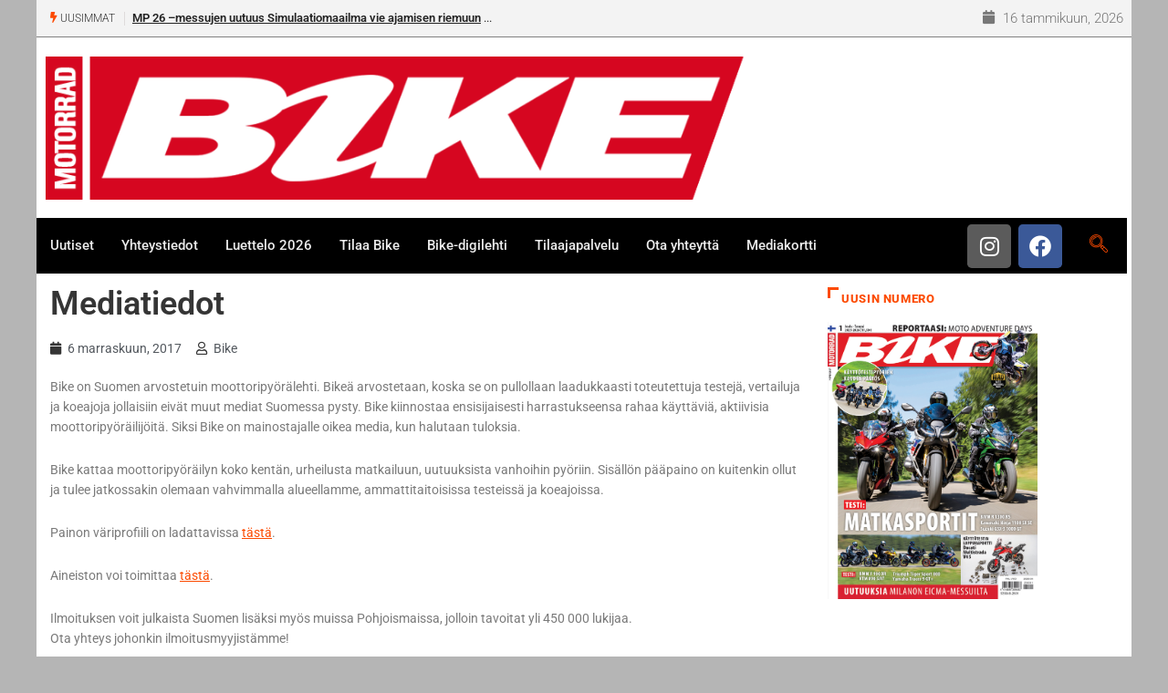

--- FILE ---
content_type: text/html; charset=utf-8
request_url: https://www.google.com/recaptcha/api2/anchor?ar=1&k=6LdU2aMUAAAAALdLVP2z2NIpnaH7Z92aPe-7qAAK&co=aHR0cHM6Ly93d3cuYmlrZS5maTo0NDM.&hl=en&v=PoyoqOPhxBO7pBk68S4YbpHZ&size=invisible&anchor-ms=20000&execute-ms=30000&cb=dagu1mlfw5e
body_size: 48695
content:
<!DOCTYPE HTML><html dir="ltr" lang="en"><head><meta http-equiv="Content-Type" content="text/html; charset=UTF-8">
<meta http-equiv="X-UA-Compatible" content="IE=edge">
<title>reCAPTCHA</title>
<style type="text/css">
/* cyrillic-ext */
@font-face {
  font-family: 'Roboto';
  font-style: normal;
  font-weight: 400;
  font-stretch: 100%;
  src: url(//fonts.gstatic.com/s/roboto/v48/KFO7CnqEu92Fr1ME7kSn66aGLdTylUAMa3GUBHMdazTgWw.woff2) format('woff2');
  unicode-range: U+0460-052F, U+1C80-1C8A, U+20B4, U+2DE0-2DFF, U+A640-A69F, U+FE2E-FE2F;
}
/* cyrillic */
@font-face {
  font-family: 'Roboto';
  font-style: normal;
  font-weight: 400;
  font-stretch: 100%;
  src: url(//fonts.gstatic.com/s/roboto/v48/KFO7CnqEu92Fr1ME7kSn66aGLdTylUAMa3iUBHMdazTgWw.woff2) format('woff2');
  unicode-range: U+0301, U+0400-045F, U+0490-0491, U+04B0-04B1, U+2116;
}
/* greek-ext */
@font-face {
  font-family: 'Roboto';
  font-style: normal;
  font-weight: 400;
  font-stretch: 100%;
  src: url(//fonts.gstatic.com/s/roboto/v48/KFO7CnqEu92Fr1ME7kSn66aGLdTylUAMa3CUBHMdazTgWw.woff2) format('woff2');
  unicode-range: U+1F00-1FFF;
}
/* greek */
@font-face {
  font-family: 'Roboto';
  font-style: normal;
  font-weight: 400;
  font-stretch: 100%;
  src: url(//fonts.gstatic.com/s/roboto/v48/KFO7CnqEu92Fr1ME7kSn66aGLdTylUAMa3-UBHMdazTgWw.woff2) format('woff2');
  unicode-range: U+0370-0377, U+037A-037F, U+0384-038A, U+038C, U+038E-03A1, U+03A3-03FF;
}
/* math */
@font-face {
  font-family: 'Roboto';
  font-style: normal;
  font-weight: 400;
  font-stretch: 100%;
  src: url(//fonts.gstatic.com/s/roboto/v48/KFO7CnqEu92Fr1ME7kSn66aGLdTylUAMawCUBHMdazTgWw.woff2) format('woff2');
  unicode-range: U+0302-0303, U+0305, U+0307-0308, U+0310, U+0312, U+0315, U+031A, U+0326-0327, U+032C, U+032F-0330, U+0332-0333, U+0338, U+033A, U+0346, U+034D, U+0391-03A1, U+03A3-03A9, U+03B1-03C9, U+03D1, U+03D5-03D6, U+03F0-03F1, U+03F4-03F5, U+2016-2017, U+2034-2038, U+203C, U+2040, U+2043, U+2047, U+2050, U+2057, U+205F, U+2070-2071, U+2074-208E, U+2090-209C, U+20D0-20DC, U+20E1, U+20E5-20EF, U+2100-2112, U+2114-2115, U+2117-2121, U+2123-214F, U+2190, U+2192, U+2194-21AE, U+21B0-21E5, U+21F1-21F2, U+21F4-2211, U+2213-2214, U+2216-22FF, U+2308-230B, U+2310, U+2319, U+231C-2321, U+2336-237A, U+237C, U+2395, U+239B-23B7, U+23D0, U+23DC-23E1, U+2474-2475, U+25AF, U+25B3, U+25B7, U+25BD, U+25C1, U+25CA, U+25CC, U+25FB, U+266D-266F, U+27C0-27FF, U+2900-2AFF, U+2B0E-2B11, U+2B30-2B4C, U+2BFE, U+3030, U+FF5B, U+FF5D, U+1D400-1D7FF, U+1EE00-1EEFF;
}
/* symbols */
@font-face {
  font-family: 'Roboto';
  font-style: normal;
  font-weight: 400;
  font-stretch: 100%;
  src: url(//fonts.gstatic.com/s/roboto/v48/KFO7CnqEu92Fr1ME7kSn66aGLdTylUAMaxKUBHMdazTgWw.woff2) format('woff2');
  unicode-range: U+0001-000C, U+000E-001F, U+007F-009F, U+20DD-20E0, U+20E2-20E4, U+2150-218F, U+2190, U+2192, U+2194-2199, U+21AF, U+21E6-21F0, U+21F3, U+2218-2219, U+2299, U+22C4-22C6, U+2300-243F, U+2440-244A, U+2460-24FF, U+25A0-27BF, U+2800-28FF, U+2921-2922, U+2981, U+29BF, U+29EB, U+2B00-2BFF, U+4DC0-4DFF, U+FFF9-FFFB, U+10140-1018E, U+10190-1019C, U+101A0, U+101D0-101FD, U+102E0-102FB, U+10E60-10E7E, U+1D2C0-1D2D3, U+1D2E0-1D37F, U+1F000-1F0FF, U+1F100-1F1AD, U+1F1E6-1F1FF, U+1F30D-1F30F, U+1F315, U+1F31C, U+1F31E, U+1F320-1F32C, U+1F336, U+1F378, U+1F37D, U+1F382, U+1F393-1F39F, U+1F3A7-1F3A8, U+1F3AC-1F3AF, U+1F3C2, U+1F3C4-1F3C6, U+1F3CA-1F3CE, U+1F3D4-1F3E0, U+1F3ED, U+1F3F1-1F3F3, U+1F3F5-1F3F7, U+1F408, U+1F415, U+1F41F, U+1F426, U+1F43F, U+1F441-1F442, U+1F444, U+1F446-1F449, U+1F44C-1F44E, U+1F453, U+1F46A, U+1F47D, U+1F4A3, U+1F4B0, U+1F4B3, U+1F4B9, U+1F4BB, U+1F4BF, U+1F4C8-1F4CB, U+1F4D6, U+1F4DA, U+1F4DF, U+1F4E3-1F4E6, U+1F4EA-1F4ED, U+1F4F7, U+1F4F9-1F4FB, U+1F4FD-1F4FE, U+1F503, U+1F507-1F50B, U+1F50D, U+1F512-1F513, U+1F53E-1F54A, U+1F54F-1F5FA, U+1F610, U+1F650-1F67F, U+1F687, U+1F68D, U+1F691, U+1F694, U+1F698, U+1F6AD, U+1F6B2, U+1F6B9-1F6BA, U+1F6BC, U+1F6C6-1F6CF, U+1F6D3-1F6D7, U+1F6E0-1F6EA, U+1F6F0-1F6F3, U+1F6F7-1F6FC, U+1F700-1F7FF, U+1F800-1F80B, U+1F810-1F847, U+1F850-1F859, U+1F860-1F887, U+1F890-1F8AD, U+1F8B0-1F8BB, U+1F8C0-1F8C1, U+1F900-1F90B, U+1F93B, U+1F946, U+1F984, U+1F996, U+1F9E9, U+1FA00-1FA6F, U+1FA70-1FA7C, U+1FA80-1FA89, U+1FA8F-1FAC6, U+1FACE-1FADC, U+1FADF-1FAE9, U+1FAF0-1FAF8, U+1FB00-1FBFF;
}
/* vietnamese */
@font-face {
  font-family: 'Roboto';
  font-style: normal;
  font-weight: 400;
  font-stretch: 100%;
  src: url(//fonts.gstatic.com/s/roboto/v48/KFO7CnqEu92Fr1ME7kSn66aGLdTylUAMa3OUBHMdazTgWw.woff2) format('woff2');
  unicode-range: U+0102-0103, U+0110-0111, U+0128-0129, U+0168-0169, U+01A0-01A1, U+01AF-01B0, U+0300-0301, U+0303-0304, U+0308-0309, U+0323, U+0329, U+1EA0-1EF9, U+20AB;
}
/* latin-ext */
@font-face {
  font-family: 'Roboto';
  font-style: normal;
  font-weight: 400;
  font-stretch: 100%;
  src: url(//fonts.gstatic.com/s/roboto/v48/KFO7CnqEu92Fr1ME7kSn66aGLdTylUAMa3KUBHMdazTgWw.woff2) format('woff2');
  unicode-range: U+0100-02BA, U+02BD-02C5, U+02C7-02CC, U+02CE-02D7, U+02DD-02FF, U+0304, U+0308, U+0329, U+1D00-1DBF, U+1E00-1E9F, U+1EF2-1EFF, U+2020, U+20A0-20AB, U+20AD-20C0, U+2113, U+2C60-2C7F, U+A720-A7FF;
}
/* latin */
@font-face {
  font-family: 'Roboto';
  font-style: normal;
  font-weight: 400;
  font-stretch: 100%;
  src: url(//fonts.gstatic.com/s/roboto/v48/KFO7CnqEu92Fr1ME7kSn66aGLdTylUAMa3yUBHMdazQ.woff2) format('woff2');
  unicode-range: U+0000-00FF, U+0131, U+0152-0153, U+02BB-02BC, U+02C6, U+02DA, U+02DC, U+0304, U+0308, U+0329, U+2000-206F, U+20AC, U+2122, U+2191, U+2193, U+2212, U+2215, U+FEFF, U+FFFD;
}
/* cyrillic-ext */
@font-face {
  font-family: 'Roboto';
  font-style: normal;
  font-weight: 500;
  font-stretch: 100%;
  src: url(//fonts.gstatic.com/s/roboto/v48/KFO7CnqEu92Fr1ME7kSn66aGLdTylUAMa3GUBHMdazTgWw.woff2) format('woff2');
  unicode-range: U+0460-052F, U+1C80-1C8A, U+20B4, U+2DE0-2DFF, U+A640-A69F, U+FE2E-FE2F;
}
/* cyrillic */
@font-face {
  font-family: 'Roboto';
  font-style: normal;
  font-weight: 500;
  font-stretch: 100%;
  src: url(//fonts.gstatic.com/s/roboto/v48/KFO7CnqEu92Fr1ME7kSn66aGLdTylUAMa3iUBHMdazTgWw.woff2) format('woff2');
  unicode-range: U+0301, U+0400-045F, U+0490-0491, U+04B0-04B1, U+2116;
}
/* greek-ext */
@font-face {
  font-family: 'Roboto';
  font-style: normal;
  font-weight: 500;
  font-stretch: 100%;
  src: url(//fonts.gstatic.com/s/roboto/v48/KFO7CnqEu92Fr1ME7kSn66aGLdTylUAMa3CUBHMdazTgWw.woff2) format('woff2');
  unicode-range: U+1F00-1FFF;
}
/* greek */
@font-face {
  font-family: 'Roboto';
  font-style: normal;
  font-weight: 500;
  font-stretch: 100%;
  src: url(//fonts.gstatic.com/s/roboto/v48/KFO7CnqEu92Fr1ME7kSn66aGLdTylUAMa3-UBHMdazTgWw.woff2) format('woff2');
  unicode-range: U+0370-0377, U+037A-037F, U+0384-038A, U+038C, U+038E-03A1, U+03A3-03FF;
}
/* math */
@font-face {
  font-family: 'Roboto';
  font-style: normal;
  font-weight: 500;
  font-stretch: 100%;
  src: url(//fonts.gstatic.com/s/roboto/v48/KFO7CnqEu92Fr1ME7kSn66aGLdTylUAMawCUBHMdazTgWw.woff2) format('woff2');
  unicode-range: U+0302-0303, U+0305, U+0307-0308, U+0310, U+0312, U+0315, U+031A, U+0326-0327, U+032C, U+032F-0330, U+0332-0333, U+0338, U+033A, U+0346, U+034D, U+0391-03A1, U+03A3-03A9, U+03B1-03C9, U+03D1, U+03D5-03D6, U+03F0-03F1, U+03F4-03F5, U+2016-2017, U+2034-2038, U+203C, U+2040, U+2043, U+2047, U+2050, U+2057, U+205F, U+2070-2071, U+2074-208E, U+2090-209C, U+20D0-20DC, U+20E1, U+20E5-20EF, U+2100-2112, U+2114-2115, U+2117-2121, U+2123-214F, U+2190, U+2192, U+2194-21AE, U+21B0-21E5, U+21F1-21F2, U+21F4-2211, U+2213-2214, U+2216-22FF, U+2308-230B, U+2310, U+2319, U+231C-2321, U+2336-237A, U+237C, U+2395, U+239B-23B7, U+23D0, U+23DC-23E1, U+2474-2475, U+25AF, U+25B3, U+25B7, U+25BD, U+25C1, U+25CA, U+25CC, U+25FB, U+266D-266F, U+27C0-27FF, U+2900-2AFF, U+2B0E-2B11, U+2B30-2B4C, U+2BFE, U+3030, U+FF5B, U+FF5D, U+1D400-1D7FF, U+1EE00-1EEFF;
}
/* symbols */
@font-face {
  font-family: 'Roboto';
  font-style: normal;
  font-weight: 500;
  font-stretch: 100%;
  src: url(//fonts.gstatic.com/s/roboto/v48/KFO7CnqEu92Fr1ME7kSn66aGLdTylUAMaxKUBHMdazTgWw.woff2) format('woff2');
  unicode-range: U+0001-000C, U+000E-001F, U+007F-009F, U+20DD-20E0, U+20E2-20E4, U+2150-218F, U+2190, U+2192, U+2194-2199, U+21AF, U+21E6-21F0, U+21F3, U+2218-2219, U+2299, U+22C4-22C6, U+2300-243F, U+2440-244A, U+2460-24FF, U+25A0-27BF, U+2800-28FF, U+2921-2922, U+2981, U+29BF, U+29EB, U+2B00-2BFF, U+4DC0-4DFF, U+FFF9-FFFB, U+10140-1018E, U+10190-1019C, U+101A0, U+101D0-101FD, U+102E0-102FB, U+10E60-10E7E, U+1D2C0-1D2D3, U+1D2E0-1D37F, U+1F000-1F0FF, U+1F100-1F1AD, U+1F1E6-1F1FF, U+1F30D-1F30F, U+1F315, U+1F31C, U+1F31E, U+1F320-1F32C, U+1F336, U+1F378, U+1F37D, U+1F382, U+1F393-1F39F, U+1F3A7-1F3A8, U+1F3AC-1F3AF, U+1F3C2, U+1F3C4-1F3C6, U+1F3CA-1F3CE, U+1F3D4-1F3E0, U+1F3ED, U+1F3F1-1F3F3, U+1F3F5-1F3F7, U+1F408, U+1F415, U+1F41F, U+1F426, U+1F43F, U+1F441-1F442, U+1F444, U+1F446-1F449, U+1F44C-1F44E, U+1F453, U+1F46A, U+1F47D, U+1F4A3, U+1F4B0, U+1F4B3, U+1F4B9, U+1F4BB, U+1F4BF, U+1F4C8-1F4CB, U+1F4D6, U+1F4DA, U+1F4DF, U+1F4E3-1F4E6, U+1F4EA-1F4ED, U+1F4F7, U+1F4F9-1F4FB, U+1F4FD-1F4FE, U+1F503, U+1F507-1F50B, U+1F50D, U+1F512-1F513, U+1F53E-1F54A, U+1F54F-1F5FA, U+1F610, U+1F650-1F67F, U+1F687, U+1F68D, U+1F691, U+1F694, U+1F698, U+1F6AD, U+1F6B2, U+1F6B9-1F6BA, U+1F6BC, U+1F6C6-1F6CF, U+1F6D3-1F6D7, U+1F6E0-1F6EA, U+1F6F0-1F6F3, U+1F6F7-1F6FC, U+1F700-1F7FF, U+1F800-1F80B, U+1F810-1F847, U+1F850-1F859, U+1F860-1F887, U+1F890-1F8AD, U+1F8B0-1F8BB, U+1F8C0-1F8C1, U+1F900-1F90B, U+1F93B, U+1F946, U+1F984, U+1F996, U+1F9E9, U+1FA00-1FA6F, U+1FA70-1FA7C, U+1FA80-1FA89, U+1FA8F-1FAC6, U+1FACE-1FADC, U+1FADF-1FAE9, U+1FAF0-1FAF8, U+1FB00-1FBFF;
}
/* vietnamese */
@font-face {
  font-family: 'Roboto';
  font-style: normal;
  font-weight: 500;
  font-stretch: 100%;
  src: url(//fonts.gstatic.com/s/roboto/v48/KFO7CnqEu92Fr1ME7kSn66aGLdTylUAMa3OUBHMdazTgWw.woff2) format('woff2');
  unicode-range: U+0102-0103, U+0110-0111, U+0128-0129, U+0168-0169, U+01A0-01A1, U+01AF-01B0, U+0300-0301, U+0303-0304, U+0308-0309, U+0323, U+0329, U+1EA0-1EF9, U+20AB;
}
/* latin-ext */
@font-face {
  font-family: 'Roboto';
  font-style: normal;
  font-weight: 500;
  font-stretch: 100%;
  src: url(//fonts.gstatic.com/s/roboto/v48/KFO7CnqEu92Fr1ME7kSn66aGLdTylUAMa3KUBHMdazTgWw.woff2) format('woff2');
  unicode-range: U+0100-02BA, U+02BD-02C5, U+02C7-02CC, U+02CE-02D7, U+02DD-02FF, U+0304, U+0308, U+0329, U+1D00-1DBF, U+1E00-1E9F, U+1EF2-1EFF, U+2020, U+20A0-20AB, U+20AD-20C0, U+2113, U+2C60-2C7F, U+A720-A7FF;
}
/* latin */
@font-face {
  font-family: 'Roboto';
  font-style: normal;
  font-weight: 500;
  font-stretch: 100%;
  src: url(//fonts.gstatic.com/s/roboto/v48/KFO7CnqEu92Fr1ME7kSn66aGLdTylUAMa3yUBHMdazQ.woff2) format('woff2');
  unicode-range: U+0000-00FF, U+0131, U+0152-0153, U+02BB-02BC, U+02C6, U+02DA, U+02DC, U+0304, U+0308, U+0329, U+2000-206F, U+20AC, U+2122, U+2191, U+2193, U+2212, U+2215, U+FEFF, U+FFFD;
}
/* cyrillic-ext */
@font-face {
  font-family: 'Roboto';
  font-style: normal;
  font-weight: 900;
  font-stretch: 100%;
  src: url(//fonts.gstatic.com/s/roboto/v48/KFO7CnqEu92Fr1ME7kSn66aGLdTylUAMa3GUBHMdazTgWw.woff2) format('woff2');
  unicode-range: U+0460-052F, U+1C80-1C8A, U+20B4, U+2DE0-2DFF, U+A640-A69F, U+FE2E-FE2F;
}
/* cyrillic */
@font-face {
  font-family: 'Roboto';
  font-style: normal;
  font-weight: 900;
  font-stretch: 100%;
  src: url(//fonts.gstatic.com/s/roboto/v48/KFO7CnqEu92Fr1ME7kSn66aGLdTylUAMa3iUBHMdazTgWw.woff2) format('woff2');
  unicode-range: U+0301, U+0400-045F, U+0490-0491, U+04B0-04B1, U+2116;
}
/* greek-ext */
@font-face {
  font-family: 'Roboto';
  font-style: normal;
  font-weight: 900;
  font-stretch: 100%;
  src: url(//fonts.gstatic.com/s/roboto/v48/KFO7CnqEu92Fr1ME7kSn66aGLdTylUAMa3CUBHMdazTgWw.woff2) format('woff2');
  unicode-range: U+1F00-1FFF;
}
/* greek */
@font-face {
  font-family: 'Roboto';
  font-style: normal;
  font-weight: 900;
  font-stretch: 100%;
  src: url(//fonts.gstatic.com/s/roboto/v48/KFO7CnqEu92Fr1ME7kSn66aGLdTylUAMa3-UBHMdazTgWw.woff2) format('woff2');
  unicode-range: U+0370-0377, U+037A-037F, U+0384-038A, U+038C, U+038E-03A1, U+03A3-03FF;
}
/* math */
@font-face {
  font-family: 'Roboto';
  font-style: normal;
  font-weight: 900;
  font-stretch: 100%;
  src: url(//fonts.gstatic.com/s/roboto/v48/KFO7CnqEu92Fr1ME7kSn66aGLdTylUAMawCUBHMdazTgWw.woff2) format('woff2');
  unicode-range: U+0302-0303, U+0305, U+0307-0308, U+0310, U+0312, U+0315, U+031A, U+0326-0327, U+032C, U+032F-0330, U+0332-0333, U+0338, U+033A, U+0346, U+034D, U+0391-03A1, U+03A3-03A9, U+03B1-03C9, U+03D1, U+03D5-03D6, U+03F0-03F1, U+03F4-03F5, U+2016-2017, U+2034-2038, U+203C, U+2040, U+2043, U+2047, U+2050, U+2057, U+205F, U+2070-2071, U+2074-208E, U+2090-209C, U+20D0-20DC, U+20E1, U+20E5-20EF, U+2100-2112, U+2114-2115, U+2117-2121, U+2123-214F, U+2190, U+2192, U+2194-21AE, U+21B0-21E5, U+21F1-21F2, U+21F4-2211, U+2213-2214, U+2216-22FF, U+2308-230B, U+2310, U+2319, U+231C-2321, U+2336-237A, U+237C, U+2395, U+239B-23B7, U+23D0, U+23DC-23E1, U+2474-2475, U+25AF, U+25B3, U+25B7, U+25BD, U+25C1, U+25CA, U+25CC, U+25FB, U+266D-266F, U+27C0-27FF, U+2900-2AFF, U+2B0E-2B11, U+2B30-2B4C, U+2BFE, U+3030, U+FF5B, U+FF5D, U+1D400-1D7FF, U+1EE00-1EEFF;
}
/* symbols */
@font-face {
  font-family: 'Roboto';
  font-style: normal;
  font-weight: 900;
  font-stretch: 100%;
  src: url(//fonts.gstatic.com/s/roboto/v48/KFO7CnqEu92Fr1ME7kSn66aGLdTylUAMaxKUBHMdazTgWw.woff2) format('woff2');
  unicode-range: U+0001-000C, U+000E-001F, U+007F-009F, U+20DD-20E0, U+20E2-20E4, U+2150-218F, U+2190, U+2192, U+2194-2199, U+21AF, U+21E6-21F0, U+21F3, U+2218-2219, U+2299, U+22C4-22C6, U+2300-243F, U+2440-244A, U+2460-24FF, U+25A0-27BF, U+2800-28FF, U+2921-2922, U+2981, U+29BF, U+29EB, U+2B00-2BFF, U+4DC0-4DFF, U+FFF9-FFFB, U+10140-1018E, U+10190-1019C, U+101A0, U+101D0-101FD, U+102E0-102FB, U+10E60-10E7E, U+1D2C0-1D2D3, U+1D2E0-1D37F, U+1F000-1F0FF, U+1F100-1F1AD, U+1F1E6-1F1FF, U+1F30D-1F30F, U+1F315, U+1F31C, U+1F31E, U+1F320-1F32C, U+1F336, U+1F378, U+1F37D, U+1F382, U+1F393-1F39F, U+1F3A7-1F3A8, U+1F3AC-1F3AF, U+1F3C2, U+1F3C4-1F3C6, U+1F3CA-1F3CE, U+1F3D4-1F3E0, U+1F3ED, U+1F3F1-1F3F3, U+1F3F5-1F3F7, U+1F408, U+1F415, U+1F41F, U+1F426, U+1F43F, U+1F441-1F442, U+1F444, U+1F446-1F449, U+1F44C-1F44E, U+1F453, U+1F46A, U+1F47D, U+1F4A3, U+1F4B0, U+1F4B3, U+1F4B9, U+1F4BB, U+1F4BF, U+1F4C8-1F4CB, U+1F4D6, U+1F4DA, U+1F4DF, U+1F4E3-1F4E6, U+1F4EA-1F4ED, U+1F4F7, U+1F4F9-1F4FB, U+1F4FD-1F4FE, U+1F503, U+1F507-1F50B, U+1F50D, U+1F512-1F513, U+1F53E-1F54A, U+1F54F-1F5FA, U+1F610, U+1F650-1F67F, U+1F687, U+1F68D, U+1F691, U+1F694, U+1F698, U+1F6AD, U+1F6B2, U+1F6B9-1F6BA, U+1F6BC, U+1F6C6-1F6CF, U+1F6D3-1F6D7, U+1F6E0-1F6EA, U+1F6F0-1F6F3, U+1F6F7-1F6FC, U+1F700-1F7FF, U+1F800-1F80B, U+1F810-1F847, U+1F850-1F859, U+1F860-1F887, U+1F890-1F8AD, U+1F8B0-1F8BB, U+1F8C0-1F8C1, U+1F900-1F90B, U+1F93B, U+1F946, U+1F984, U+1F996, U+1F9E9, U+1FA00-1FA6F, U+1FA70-1FA7C, U+1FA80-1FA89, U+1FA8F-1FAC6, U+1FACE-1FADC, U+1FADF-1FAE9, U+1FAF0-1FAF8, U+1FB00-1FBFF;
}
/* vietnamese */
@font-face {
  font-family: 'Roboto';
  font-style: normal;
  font-weight: 900;
  font-stretch: 100%;
  src: url(//fonts.gstatic.com/s/roboto/v48/KFO7CnqEu92Fr1ME7kSn66aGLdTylUAMa3OUBHMdazTgWw.woff2) format('woff2');
  unicode-range: U+0102-0103, U+0110-0111, U+0128-0129, U+0168-0169, U+01A0-01A1, U+01AF-01B0, U+0300-0301, U+0303-0304, U+0308-0309, U+0323, U+0329, U+1EA0-1EF9, U+20AB;
}
/* latin-ext */
@font-face {
  font-family: 'Roboto';
  font-style: normal;
  font-weight: 900;
  font-stretch: 100%;
  src: url(//fonts.gstatic.com/s/roboto/v48/KFO7CnqEu92Fr1ME7kSn66aGLdTylUAMa3KUBHMdazTgWw.woff2) format('woff2');
  unicode-range: U+0100-02BA, U+02BD-02C5, U+02C7-02CC, U+02CE-02D7, U+02DD-02FF, U+0304, U+0308, U+0329, U+1D00-1DBF, U+1E00-1E9F, U+1EF2-1EFF, U+2020, U+20A0-20AB, U+20AD-20C0, U+2113, U+2C60-2C7F, U+A720-A7FF;
}
/* latin */
@font-face {
  font-family: 'Roboto';
  font-style: normal;
  font-weight: 900;
  font-stretch: 100%;
  src: url(//fonts.gstatic.com/s/roboto/v48/KFO7CnqEu92Fr1ME7kSn66aGLdTylUAMa3yUBHMdazQ.woff2) format('woff2');
  unicode-range: U+0000-00FF, U+0131, U+0152-0153, U+02BB-02BC, U+02C6, U+02DA, U+02DC, U+0304, U+0308, U+0329, U+2000-206F, U+20AC, U+2122, U+2191, U+2193, U+2212, U+2215, U+FEFF, U+FFFD;
}

</style>
<link rel="stylesheet" type="text/css" href="https://www.gstatic.com/recaptcha/releases/PoyoqOPhxBO7pBk68S4YbpHZ/styles__ltr.css">
<script nonce="42PFqaYFdved1AS0nBt6fQ" type="text/javascript">window['__recaptcha_api'] = 'https://www.google.com/recaptcha/api2/';</script>
<script type="text/javascript" src="https://www.gstatic.com/recaptcha/releases/PoyoqOPhxBO7pBk68S4YbpHZ/recaptcha__en.js" nonce="42PFqaYFdved1AS0nBt6fQ">
      
    </script></head>
<body><div id="rc-anchor-alert" class="rc-anchor-alert"></div>
<input type="hidden" id="recaptcha-token" value="[base64]">
<script type="text/javascript" nonce="42PFqaYFdved1AS0nBt6fQ">
      recaptcha.anchor.Main.init("[\x22ainput\x22,[\x22bgdata\x22,\x22\x22,\[base64]/[base64]/[base64]/[base64]/[base64]/[base64]/[base64]/[base64]/[base64]/[base64]\\u003d\x22,\[base64]\\u003d\\u003d\x22,\[base64]/Dl8O3w60HZsOfw4jCtlPDscOEIsKQdMOwwrHDkUfCqMKmXsOdw7jDhhdfw6x/bMOUwp3DpVovwr4SwrjCjn7DrjwEw7zCmHfDkTg2DsKgChPCuXtyK8KZH1MoGMKOHcK0VgfCrxXDl8OTfUJGw7lnwpUHF8K3w4PCtMKNbX/[base64]/CkMKmw58ww4kPdsOoL2zDhXjCiMOcwoFwRMK5dXEKw4HCoMOMw4tdw77Di8KcScOjIi9PwoRXC21TwqtZwqTCniXDqzPCk8KQwrfDosKUfjLDnMKSWFtUw6jCgRITwqwEajNOw6vDnsOXw6TDtcKDYsKQwr3CrcOnUMOWU8OwEcO1wqQ8RcOoIsKPAcO7HX/CvXzCpXbCsMOxLQfCqMKae0/Du8OBPsKTR8KQCsOkwpLDux/DuMOiwroUDMKuTsOlB0ooUsO4w5HCk8K+w6AXwrrDnSfClsO7PjfDkcKJU0NswrDDvcKYwqojwqDCgj7CusO6w79IwqHCo8K8P8Kkw6shdn0hFX3DpcK7BcKCwrzChGjDjcKxwpvCo8K3wojDizUqET7CjAbCmWMYCiprwrIjZ8KNCVlbw53CuBnDoX/[base64]/[base64]/[base64]/DowYpOsO7QsOwKifCsFDCoScIVSJMwq0Fw61Kw6Z6w4xtw4jCtcK9bMKiwrzClRlOw6oawr3Cn2cEwoRKw5DCncKvAhrCvQ5QJcOzw5B8w5s8w5DCqX/[base64]/Dk0wLNMK6D8O/BQQlw6nChG1Ew7M1Sx0YIWlRTMKNYhgSw507w4zCggMAaAzCnhzCgsKXaHIww6JJwqxEFcOlB15cw7TDscKiw4wZw7nDtlPDjMODLTA7fQk/w78VZ8KTw6XDvgQ/w5PChTwmaRXDpsOTw5LCs8OZwogYwofDkAl6wqLCmsOuPcKNwqIvwrLDriPDg8OIEBhDM8KjwqA7TEY0w4gvG0IyAcOIP8OHw6fCgsODKhoVLRccAMKow69rwoJONj3CuR4Kw6zDk1Ymw481w4rCnns0d1/ChsO2w79oGsOewqPDuVPDocO4wrPDj8OdSMOUw77ChHoewoRmTcK1w4nDpcODMG4qw7HDtkHDiMOLShvDusO1wonDocOkwpHDrzPDqcK5w6DCrkIOPUokdhJEIMKWFng1UAJSCgDCkiLDqHxYw7HChREwNsOUw44/wpXCjSPDryTDi8KAw6pHBUMKSsO+dzTCq8O7OSnDq8Oww4BIwp0KFMOaw4VOZ8OdUB5hcsOAwrPDphFNw5HCvTvDiEHCkV/DrsONwo4jw5TCk0HDgi1Cw40MwozDu8OswosDZljDtMOAajdWan8Jwp40J2nCmcOAQsK5K0JJwoBEwrdrNcK7YMO5w7nDscKuw4/DoBwifcOQO0jCgWh8ABEawohJHExTc8OPAE0fElNGeT5BdlxsEcKxLFZTwr3DhgnDocO9w4JTw4zDnBXCu14uR8K4w6fCtXoYN8KGOELCocOPwqxQw57Cjm8iwrHCu8OGw6/Ds8OBNsK6wobDpl0zIsOowq43wpEJw7w+KVknQEQlHMO5wqzCr8KiTcOawq3CozAEw6fCrhtJwqlNwpsAw5soQ8K8O8Oiwq9JVcOvwoUlYAR6wqN5FmRHw5QAO8KkwpXClxHDtcKqwp3CoC/DrQ3DksK5f8KdO8KKwq4Iw7FXM8Kgw485Z8K1w6wzw7nCuGLDu3R8RiPDiBo8LsKPwrTDucOzfWDDsUBkwrJgwow/woTDjCUMXk7Dm8OjwrYcwobDk8KEw7VCdXRPwo3DicOtwrLDl8K4wqMVWsKjwo3Ds8KKZ8OQccOzOhVJOsOLw4/[base64]/[base64]/CQ/DqcKlwonCpsKfccOUw7XCkw4Bwr3DpMKyZMKgwohjwqnDmAAGwrHCmsOResO2FMK4wpjCkMKnRsO3wrRswr/Di8KkbDMowonClXpcw4FeKUhvwp3DnBDCllzDjsO+fTzCuMOSKER2Yj4iwrRdJx8MB8OAX1JhLF87ETxPF8O5KMOdIcKGNsK0wrYTPsOvLcOxUWDDlMOTLUjCmhbDpMOULMOmQl1La8KINhHChsOuY8O5w5RTT8O/dmDCk2dzacKjwrfDvH3DocK+LgwqB1PCpTVLwpc9cMKsw6TDkiZtwpI8wojDiUTClkbCoATDhsKuwo1ME8KjH8O5w45GwpjDrT/Dq8KJw5fDl8OqEcKHesOMJzozwo/DqR7Cvk3CkEV6w7AEw4TCt8Oqwqx5N8K0AsOmw7vDjcO1Y8OrwqvDn1PClWTDvDfDml8uwoJ3eMOVw4NDdwozwpHDj3BZcQbDmhbClMOnQnlVw7bDsT3CnXMkw4l+wonCj8KBwrlnccOlCsK0dsOgw4w8wofCtBs2BMKiCcKjw4rCvcK3wo/DvsOta8Kvw43CsMO7w4PCsMKWwrs0wqFFZjYYPcKXw53DpcK3OkZAHn47w4wEQQHDrMKFBsOhwoHCnsOXw4rCocOCI8ONXCvCv8OURcOsRX/Ct8Kiwphkw4rDr8KIwrHCnAnCi1DCjMKeHCLDoWTDpWlcwp7CusOgw4I3wrfCkcKVEcKGwqLClcK1w696acOxw67DhwDChmfDvz/DgEPDvsOocsKawofDgcKfwpLDjsOAw6HDiE3Cj8OyD8OubQbCq8OjAMKCw6g4XHFEFsKjbcKgflEPf2HDksK9wrzCoMO0wo89w4IAGBzDlmbDlB/Dn8Obwr3DtQ85w7xnVRQ5w5/CsTDCtAsxB1DDk0FNw4nDvB3Cp8K0wobCtCnCisOGw7hlwogKwr5fwrjDv8Oiw7rCk2xhMTlVT0QUwrDDnMKmw7PCqMKiwqjCiETCrUoxfF8uaMKafiTDtQ5FwrDClMK5DcKcwpFeGMOSwqHCk8Krw5ctw7/DoMK0w43DuMKyUsKPWh3CqcKrw7vCkRbDijDDk8KVwrLDpTpOwr8Pw7ZEwrbDqsOGexhmGR7DkcKOHgLCuMK4w7TDqGwow7vDv1/DrcKiwrDClGrCgTQqIFcpwqHDhWrCiUlAX8Owwr0HGmPDhjA2FcKlw4/DtBYiwonDr8KJNwPCvDHDmsOTQsKtZ2PDk8KfQQ8AQnYycnR8wqzCrxPCsRRcw7TCjj/CgF5cAcK3wo7DoWzDvlQMw5nDg8OzeC3CscO+YcOuGlI2SwzDohNKwrxZw6fCgSHDqgAFwpTDnsKIOsKkHcKnw7HDgMKXw4FeLMOUIMKHH3HCiTjDv2sMJh3Ck8OkwoUdUXhKw6TDrlQ1cz3CnA8fK8OoAlddw5XCpC/[base64]/[base64]/w6xtKBzDiHnDh2HCqnjDpg44UWrDlMOAw6HCu8KKw5vCu1BxVVTClVBbf8KIw7vCs8KHwp3CrBvDswwecGBMMG9LcU7DpxHDi8Oaw4HCtsKOVcOkw63DgMKGYifCjDHClGjDgMO+HMOtwrLDmMKXw6jDusKfAzhNwrlmwoTDnlFawo/Cu8OIwpJmw45LwoHChsKYeCvDn1jDosOVwqMXw6pSTcOZw5vCnWXCqMOCw5nDm8O/JT/Dv8OswqPDigPCtMOFVm7CiC0Jw6/DvsOlwqMVJMKjw6DCg25vw7Fbw53DhMOcLsOmezvCh8O3aCbDvVI9wr3CjCs/wptuw7sjSFPDhGtBw4JTwq9qwrJ8wp9dw5dHDkHCo1zCgcKPw6jDscKaw44rw7xXwopiwrPCl8OoBTpMw7UQwoJKwoDCrRjDrcOIRMKELQLCsHx0d8KZW1EHacKswp7DsRzCjw8/w65lwrPDlcKlwr4sBMK3w51ww71wLgYsw6dIPi1Cw53CtRTDscOsScOBP8O8XGVoUh5gw5XCkMOtw6VHXMOmw7Nhw5cKw7fCocOaGDBWIEbCs8Oow5/CjmLDl8OTT8OuUsOEWUDCqcKSecOVMMKAXhjDoQs6UXjChsOKZcKJw4bCgcKzDMOnwpIVw68cwqfDvQ1+Yl7Dgm/CsmJIM8O/e8KjZ8OUDcKVL8K7w6k5w4bDihjDjsORRsO4woHCsH3ClsOZw5IXIBIOw5sCwpPCmBrDsyjDmT5pfcOMHcONw7FeA8O/w5NaS1TDmWV3wrvDiA7DnnlYYQ3DoMO3PsO7BsOQw5gYw5QMScOAECYDw53DkcOewrPDtMKmPmMjJsONf8KNw43DvMOPJMOzIsKPwp4aK8OkaMO1fMOpOsKKasO4wp3CvDpNwrE7UcKIbmsgJ8Kcwp7DrV/CswtJw7XCjzzCssKTw5vDqgnCmMOWwo7DjMKbf8OXTgfDvcOQKcKDXAUPWTAscD3DjkdfwqvDonHDgE7Dg8O2AcOrLEIkHz3Dl8Kmw4h8HSbDncOTwpXDrsKdwp8vLMK9wrJibcKaacOFXMOKwr3DvsOrcSnCkh9STlA/[base64]/Y2Ekw6Apw51FHMOkw5BoXcORwr/CjEsmYMKVwpnCm8OdYsOCZcO3VlHDpsKiwqRzw6lYwqYgYsOkw45Dw7jCoMKdEsKgMUbCnsK/wpPDhcKQcsOHBsOQw68WwpgdQ0c2wpnDlcO0wrbCoBrDg8OKw5d+w7/DkGDDnBluOMOqwqrDiTcPLGjCvF85A8KsEcKAA8KiO3/Dlj1awqfCiMOGNGXDvEgZQcOHHMK1wplBUWPDtiFgwo/[base64]/DncKdwrUaSRltf2onw75hfcO0w5YwQMKzZHRawqvCkMOMw4HDoENZw7sMw5jCqTXDtDFHcMK/w6bDvMKpwp5QGAvDlRLDvsKQw4dkwoo+wrYzwqdnw4g0Qj7Dpih9XWRVNMKzH0vDqMO3emnDpUxIZVpQwp0NwrTCtAc/[base64]/DiMO1wodcwqsZP3ApXCDCtwzDti/DuCHCtcKbGMKqwqjDsCnDpEcDw4hrWcK7MxbClsK+w73CjcKjBcKxYhxcwpl9wogkw4RlwrkrTsOZGgM9FSt6YMO1LFjCjMOPw7VDwqXCqD9kw5sjwrQMwoJLUWxDIWAJLMOiUgHCo1HDh8OkR3hbw7DDisOnw60EwrLDnmEBVi8dwr/CicKWOsO8K8KQw6hWEBPCoAzCsFFbwop4McKOw5vDkMKeLMK5WCfDisO6Q8OtCsOPGVPCl8OIw7vCqyTDuhRBwqoGf8K5wqpDw7LCjsOlG0PCh8KkwrQnDzBiw5kkXht/w4NGYcKEwpjDl8OiOFUpFF3CmcKIwpvCl2bCicORRcOxdmDDqMO/Bk7CqThxNTdddMKMwqjDtMKKwr7DpBETL8KvLmbCl2sIw5Ftwr/CmcOOBBNqZMKUeMOUcBfDpjvDksO2IWF1a1lowpXDmlrCkWvCrRTDscO+PsK4EsKjwpTCu8OwES93wovCp8OfEStJw6bDhcO1wpTDtMOibsKKTF9dw7oLwrA9wrLDmcOSwrE5CWzCocKtw69+OiMcwrcdAcKITjPCgnh/X3N2w6g2bsOHRcK2w5YvwoZ9DMK8dBZFwopywoDDvsK4e3tfw4nDgcKjw7/DksKNIH/DmSMCw6jDnkQwe8OjTg8jVxjDs1PCuUZvw75kZHpPwrVgU8O2WCF8w5PDvDXCpsKIw4JswpPDj8OTwr7CvxcwGcKewqzChcKKYcKUdifCkTDDjG3CvsOsdMKswqE/w6/DtwMywppzwoLCi30aw5DDj3zDt8OOwo3Ct8KzasKDBmQ0w5vDuT8FPsKxwpAEwpx1w651aDgBUcK/w7h0MA9Iw5BEw6jDqGg/VsKxYS8ZO2rCpk7Doz1qw6d/w5XDhcK2IMKZeEZfa8K4BcOiwr0hwqhhGEHDiSd4NMK+Tn3DmG3DjMOBwo0fcMKYdMOBwrlowpNJw6nDv2pKw5Y/wrZKTMOiMVAvw4zCicKQLBDDk8OEw5RqwpRswqk3SnfDqFrDmGvDoi0aDjMma8K9ccKBw6wpLADDssOvw6/CrMKqSlfDixXDk8OvDsO0BQ7CmMKHw5gFw7o2wonDiWkvwpXCrRbDucKKwphuPDtXw7UIwpLDpsOJOBrDqjbDsMKTS8OGFU1kwq/[base64]/PhjCi8OyaExnwovCtTVtwqtMFcKkMcKVbsKGTxICbcOKw4DChWY2w5QpNsKRwpwSeFHCnsKkwqvCr8OGacOkdU/DsjN5wrw2w64TPQ3DmsO1XsOdw4t3P8OKNm3Cg8OEwozCtg8cw45/[base64]/DkMKHW11YMxISLgJXDmXDhsKlwoIQw6V7OMKmNcOQw73DrMONGMONw6zCiSwBRsOfH2DDkgI6w5XDth/[base64]/ClUHCtHfDkcOyU1HColZBEcOhw61qw4wsAcOmHWk8UcO5R8KBw6Jdw7koIE5peMO+w6/Cr8OEfMKfMBXDucKlZcKTw47CtcO9woRLwoDDvMOew7l8SGhiwrXDvsOHHnnDj8OkHsOmw7tzTcK2SExZQwfDhMKqTMKvwrnCn8KJVn/ClhfDtHbCsidLfcOPBcOrwojDmsO5woFKwqVORHVgcsOqwqweMMK6b1DCjsKmdxHDpTs6B25SBA/[base64]/RcKbS0E5dsKbw6Bxwr5BMlzDu1pEw4JXw4zClcKMw5URC8Oowo/[base64]/CtFPChTdSCMKkwqvCtnhVwrPCjiBowoXCpUnCuMKhDkMxwqPCicKJw5nDnnfCvcOPR8OIdS5SEzV0UcOgw6HDqGxATzvDs8OJwpTDgsKsYcKLw5YCcgfCmsO3TQoUwp3CncO7w711w5gbw6HCi8OkFX0HbcOHNsOWw4/CnsO5QcKUw4MOFMKUwo3DkH0AR8KUacOyMMOfKcK8NyXDrsOIYnpvJgNLwrFOKi9yDsKrwqYdUzNGw702w6TCgAPDqURVwoR7VBXCqMK2wrcqEcOpwo11wrDDs1XCvjJ8K2XCo8KcLsOWS0fDjVvDph0pwq/Cl1VLBMKQwoZAQTPDh8OFwqDDksOKw4zCrcO0W8OVK8K/U8O8V8OMwrJqZcKsdjonwr/Dg0TDscKWX8Oew4oTUMOAa8ORw5phw7UcwqXCjcKGVDjCuivCkBwTwpfCl1HCqcKha8OGwr1MR8KePAVPw7opfMOzKj8pQENDwpLClMKnw5vDjn4oQsKlwqhWOU3DvQEzZ8OCfsKowpZBwqNKw7VpwpTDjMK4J8OfasK5wrTDhUbDu3Qhwp/[base64]/CrsKYcsO2JsOuGD7CucOUYwfCl8O+Ez9Dw4sKUCw+wpdhwq4Df8KswrUAwpXCtsOIwrtmFl3CoQteSEPCpV3DqMKUwpHDhsOcAMK9wqzDlXEQw4VnAcOfw4E0cyLCi8K/CMO5wrE5wp8HflA0ZMOLw5fDr8OxUMKVHMKPw4zCmhIHw4bCnMKAZsKbEz3CgnUuwrXCpMK/wojDq8O9w5FmHcKmw4o1O8OjHFIFwonDlwcWGkYMMBvDhmrDskdzYTjCvsKmw5RmbMKQLR5UwpJxXcOkw7FFw5XCmggTesOow4dAU8K5wr00RmZKw50UwoY4w6zDlcK/wpDDqVpWw7Esw4LDrjgza8O1woxiX8K3DE/CtivDqHkWZsKZHX/[base64]/[base64]/w5nDkDJvw6vDi8KNwrI/wpoLVGMsEz5LwphJwrjCsD8bX8K9w7jChRIPLirCniJ1AsKGMMOkU2bClsO6woYPdsK7AgAAw6ktwo3CgMKJDznCnHnDqcKIRlYkw5TDksKYw43DgcK9wojCm2JhwqnCnRXCg8OxNkAHXQsCwqHCh8OKw6/DnsKXw6o0dQZQV1hXw4PCm1fDrg7CnMOjw5vDtMKAY0/DtEDCtsOLw4bDi8Khw48GMWLCkwg5RxvCscKuRVbCs1fDnMOXwpXDoRQ1WS81w4LDlSvDhQ5FNn1Aw7bDiEdvezZHPMKjaMKUNjPDkMKbQMOmw64nOG1iwrHClsOUIMKmJwUKGcO/w4nCkBXCnnk7wqHDgsOnwoTCrsO9wpjCscKpwoMdw5zClMKrEsKiwojDoD9+wrI9WV/CisKvw57Cj8KsOcOGXXDDusOHUhXDm0/DpcKCwr4MLsKBw5nDvmnCm8KJSRhYGMKyScO1wovDl8KqwrU+wpjDkUIjw5jDi8Khw7NoFcOlF8KdX0/[base64]/[base64]/[base64]/DokV9aFV+ecKQw5EJH8KGBcOlcMOULcOyV0tywqA5OVfDh8OPwpbDo1jCskxNw7RGPcOdIMKSwrTDj21dbcOdw4HCrQ9rw57Ck8OIwrdvw4XCq8K6KzTCmMOlSHxmw5rCi8KDw5gdwoQzw5/Dpjhnwo/DuHJ2w67Ck8KbP8Obwqo6QcKywpVtw6R1w7/DtsOnwo1CGcOnw4PCsMKvw55uwpLCt8O5w47DvW/[base64]/wpXCv8KbwrvDvcOzElBWUw3ClkHCmMOaw77CgzErwp3ClcOEHCjCosKzSsKrI8OTwqTCjifCjydtNUfCqHADwqfCnC55YMKuCMKDcXnDlUnDk2YWaMOUEMO5w47CkWY3w6nCqsK5w6ksFwLDhz9DHSTCiyU6wo/CoX/CgGLCgi5UwpoPwr3Cs2NMGGkSUcKCY3YhS8Omwp4rwptuw5UUwrYLMxzDmk0rLcKZf8OSw6vCvMO3wprCuhM/[base64]/CtjzCpQ0Gw5TDg8OQS8OlKEIAwpMvwqDCjsKYw7PCmMKAw4DCgMKvw4VWw5s6GgkCw6MfNsKQwpXCqiRLbU8yWsOaw6rDmMOTLmbDl0PDqVFWGsKVwrLDlcKIwojCg2QVwpnCpMOgVMOjwoszbQjDisOuay8hw5/[base64]/Dk8OCM8OHwoBIwolofMKKw4fDqcO2w6/[base64]/[base64]/[base64]/DoVzChMKuwqTCgFxHIcOfwoMMHlp4f0XCvsOoSXHDvcKcwpsQw6sWaHvDoBYew7vDkcKrw63CvcKJw4RCRz8VcUh6QkXCsMOYQB9Ow47Dgl7CtGViwqUowpMCwpfDlsOAwqwFw6XCucKGwrDDuCbDiTPDiRNPwrM+HG3Cu8O9w77CrMKDwprCnsO/a8O9IMO1w6PChGvCvsK5wpxIwoHCpndUw57DusK6HjsEw73Dvi3Drl7Cl8OWwonCmk04wopRwr7CmMO3JcKbacOMfENFJH8vcsKBw40/w7cAOW80T8OMPn8TAQzDoiRfVMOpJDAFB8K1JC/CnmvCtyQ4w4tpw6XCjcO+wqgZwrHDtjssAzVcwrzClcObw63CoE7DqSDDjcOuwrJcw4HCmQcWwofCowfDq8Kvw5zDlVo7wpslw6Ziw6fDh3/CqmnDi1PDl8KIKDbCt8KgwoPCrGcCwroVDMKGwr9QJ8KwesOSw4bCn8O1DgrDqcKdw6sWw7Blw5HCvS1EIk/DtsOBw63ClxRoecOswqbCu8KgSx7DlcOow7tIcsOywocINMK8w4Q0O8Kqeh3CpcKQN8OGdk7DgGVmwocGQ2HDhcKywo/DkcOWwpPDpcO2a0swwozDs8KGwpwsQkfDlsOzQErDicOBQF3Ds8Obw4YoRsOHK8KkwpQ6TX3CjMKbw5XDlBXChsKSwonCrFDDpMKwwphyW1EzX2A0wpPCqMK1aRnCpxZGaMKxw6hkw59Nw5tXIjTCgMOtEAPCq8K1K8KwwrXDoz8/w7rCqmE4wqBNwpLDqTHDrMO0wppEEcKAwqvDo8O3w7/[base64]/[base64]/CisKAw6sTwpTDicOMw7bCvB90EMKYwqnCo8O6w5d3bcOJw7DCisO+wqssFcOFNjjCsk0Sw77CvMO5CEDDvD5Qw5EsJiwbKmDCisOxHwhWw5Y1w4AEf2NLO3JpwpvDvsKxw6JCwq4CcWMdb8O/OixEbsOxwpXCvMO6XcO2XsKpw6TDocKge8OgEMKYwpAmwrwzw53DmsKxw6gvw457w53Dn8K+NsKyWMK5c2rDicKfw4RyDB/CjsO3Bn/Di2fDqkrChUIPbAvDtlfDi3EKeVFZTcKfcsOdw4krCWvCv15iMMKxbTR0wroEw6LDuMOiccOjwr7Ci8Oaw7tZw6ZAGcOGKH3Cr8OjTsO4w4HCmxfCk8KmwpA9A8OoEwjCjMOlJDYjGMOsw7fDmgnCmMOYR2UuwrXCuXPCucOKw7/DlcOTR1XClMKDwq/Dv23CnHtfwrnDtcKWw7k6w6krwqPDvMKSwrLDtX/[base64]/[base64]/CkRxWwrUyacOGdcOZV8OWwrUgTMOfVcKzw6/[base64]/CjCPDiFnCrGQ7wqxMOXw5PDTDgcO4FMONw6VMJR9NTznDtsKMZUtJbk4mYsO4WsKqcy1cdwrCtMOJccKDKE1RZhJadDwAwq/DtzF/AcKTwp3CqxHCrCN2w6cJwoM6HUMCw4nCjnLCu1DCmsKFw7JBw6w0dMOCw5EFwqDCv8KxHGbDlsO9YsKpMMO7w4DCvcOnw5PCrRLDgxUJITfCiBF6CEPCm8Kvw4QRwprDlcKiw4/Cnwkiwq4xOEPDggwiwoDDhw/DikBfwqnDq1XDuwDChcKzw7k0AsOEa8K+w6/[base64]/CgcKmXGHDuMKTw7B9KSoMwqg+EcO6McKJBsKGwqlRwqvDqcOyw7JOdsKdwqnDrzgXwpXDl8KNd8K1wqwWQMOVbcKJOMOIbsONw67DklPDjMKmE8OEUkTDq1zDgXQPw5pLw4jDvFrCnlzCicOOTcODZzLDj8OZN8OJD8OwJV/Dg8K1woPCoQRdMsKiCcKYwprCgxjDlcOQw47Dk8KBasO8w4HClsOxw6XDuB4OQ8KwLsOGXTUIc8K/[base64]/[base64]/DtcO3wrB1w7XCl09CPMOfSMK7woAWw6nDsMO7wojCoMKcw4LCscOsZHvCsipATcKhFXhwZ8O9KsKQwoHCmcOdcRTCi1bDuybCmw9nwr1TwpU/[base64]/Dn8O2QQpTOsKFwo/[base64]/BMKxwq9vw4ZdOUt2w5kMR8KBMzLDlMOLA8O6fMKaI8O7fMOedAzChcOMScOIw58dEw5swrPCpUbDpAHDssOOPxnDpWEIw7p1a8K/wrY/wq4aScK2bMO+VCIJa1Qpw6oPw67DqjPDkVtAw4XCm8OubgFkb8OzwqPCiUQjw5c5IMO1w5bDh8KSwqLCrFvCo15fdWE1X8KeIMO4YMOoVcKuwrUmw5dUw6AUXcOjw5EVCMOibWBeQsKiwqQWw5DDhgUaXD9Qw4huwrPCs2p1wprDh8O2YwE/[base64]/[base64]/CrBMdBMKaIcOxR8Khw5JNwrMnw49SSlrDuMOJNGzDnMKSCw5ewp3Dsm8MVnvDm8Oww6Qiw6kvFVEsfcOgwpHCizzDusOaNcK+SMK6WMOcOVXCs8O2wq/DlSI9w47Du8KewobDhTZYwrzCocKiwqJCw65Aw6TCuWkWPkrCucO0SMOYw458w4PDjC/CnEoQw5Rbw6zCijPDuwRJM8OmPTTDpcK/HS3DlQI8LcKvwoDDk8K6fMKpPXNFw65IEsKnw4HCgcK1w5XCgMKqeBkxwqvDkjVeVsK2w5bCtFo3UgvCm8KZwroEw6XDvXZSHsKfwpjCrxjDkG1Nw5/DlsOHw4XDosOzw6FubMKnJl8LWMOzSkhqDRx9w7jCtSZgwrZ/woRUw77CmwVLwrjCmTM3woF2woFgQ3jDjsKtwq5ew5B4BDVZw4R2w7PChcKdOTVLCGfDtl3Ch8Kswr/[base64]/Dun8OTMOpwpgDJXTDkcOLw4jCicOZwo3Ch0/[base64]/CuTDDssOtNQJpw7TCsRBiIMKnP8O8wr7CgcOJw4DDnHXCl8KORzkUw77DnEbCjG/[base64]/[base64]/[base64]/BcK6aSLCoBPDncK3BxFRwrhKw7lZwp7Do8OnVz4zfsKNw7fCtRbDtivCvcKWwoPCl2hRUyQGwrplwq7CnWrDhFzCiSdEwqDCixrDtVjCqyLDicOGw7Ecw49eIWjDo8OtwqIbw7I9MsKUw7/Du8OOwrLCtHhKwoHDicKQJMO9w6rDl8OCw6gcw5jCmcKJwrsvwoXCmMKkw5huw53Cp2cqwqvClsKEw6RQw7Qww59aBcO4fRvDsHHDqsKawoM/wqPDl8O5WmHCscK4wpHCtG5jOcKuw4pywpDCisKfaMKXPxTCmWjCgCrDlXwfNcKiQybCoMKwwqc/[base64]/Dox8fCy5nwpDCjnvDocKTBjLCrj9Fw6fDvwDCkh89w6JswrPDsMOWwolowr/Cjg7Ds8O7wqEcTQg2wqxwK8KRw7TDmWTDh3vCqjzCr8O8w5tBworDuMKfwovCriNDPMOLwo3DoMKAwr4+JGvDgMOuwpMXcsOmw4HCjsO4wqPDg8Krw6/ChzzDr8KNw4hFwrt9w4AwCMOZa8Kkwo5sC8Kbw6XCo8Ouw68VazsbWxnDuWXCm1HDkG/Cskgsb8Oac8O7NsKefCYPw68OGz7CsS/[base64]/CkMOAUMOEOsKcZcKrTsOewqwLcsOPFWUcQ8Kbw4/CjsOywqLCvcKww73Cn8O4Mx1iLmXCm8OoCkRHKT4cSh9kw7rClMOQNy7CvcODPUXCmlpUwrIew7vCo8K0w7hCWsK/wr0SASvCl8OOw6xpIxXDmH1yw67ClcOow6fCpAXDkHrDgcKpwrIaw6wGXxk0w5nCiAjCqsKxwq1Mw4/CmsKoRcOpwpBfwqxSwrHDtlLDnsOBaUrCkcOWw6bDrsKRA8Kkwrk1wqw+SBdgDU4kLXvClStkw5YLwrXDlcKcwp/CsMOHdsK3w60/[base64]/[base64]/[base64]/DuWUuw4fDk8K8W8OoPSjDsicpw5QZwqUxKsObBcOawrvCksOFwoJKHyZcd1/[base64]/G8OmFsK4w7bDicOHM8Oww4TDiFBbA8KhV3cGfcKqwo5UOnzDoMKhwp1RS0tMwq5IZ8OEwolFQMOzwqTDsycaZl0yw6E8wo5OSWgoeMO7fcKcPxPDhMOXwpfCkEdSXsKkWFoSwqrDh8KwAsKqecKGwoxJwq/[base64]/w701woVhw5/CmcKmwojDlkjDsEPDmXp6O8OfSsO2wqF6w4DDrRfDpcO7fsO3w4AOTRU6w4YXwq8gKMKEw4c0ahEVwqbCuxQYFsKeS0rDmjgxwq9hfB/DgsOfWcOlw7rChTRLw5nCtMKhLifDq2l9w6U3DcKYRMO6X1FrAsKsw43DvcOJJTNrfSBhwonCoQjCtkHDv8OKXTs+GcKLHsOywptCLcOuwrPCuyrDilPCuTDCh2d/wphuZGxxw6fCicKSaRnDg8K0w6nCvzJSwpcjw4LDuCTCi8K1JsKDwobDjMKHw5XCsXrDmMOpwqRpKGjDicKNwrPCjC4Vw7ATPAHDpiFpZsOgw6TDgEBAw64pLG/DnsO+QH5TRUIqw6vDpMOhUUjDgwVdwr99w7PDl8KbHsK/[base64]/CuT7DlMOXwoXCmz/DtcKBFsKzw5nChXzDgsOOwprCsVLCnyQDwogvwoFJDX/CoMKkw6vDl8OgUsOAMCTCnMKSRQM3w7wuWjbDjSfCtFM1MMO6a1bDgnPCpsKswrHCh8Kfe0o+wqvCtcKAwqcPw74fw5zDhi/CmMKbw6Rmw6djw4IuwrZ4JcKpMXLDo8K4worDnMOCNsKtw5XDvHMqTcOjS13DilNffcKqCMOmw4hacVRzwqk0w5XCjcOhHV3DvsKta8O3HsOowofCmw5SBMKQwpIwTXvCkCnCigjDn8Kjw5V8HmjCq8K+wo7DsA9nTcOSw6/CjcKqd2jDrcOhwrM5BkE/w78ww43Dh8OQP8Omw47CmMKlw7M1w7xjwplQw5PCl8OyaMK5TlLCsMOxTxV/blXCrnY0MHzCr8ORbcOnwqJQw6Jpw78uw5TCr8Kxw71Xw5/Cp8O5wo5iwr7CrcO8wo0yZ8OUDcOyJMOrHF0rLhbCicKwNcKUw6fCvcKUwrTCvzwywq/ChjsXcm/DqnHCgVfDp8OCVj/DlcKOBwxCw4nCjMKXw4R3SsKHwqE2w4w9w74FHx4xdcKCwpQKworCgEbCuMK2Gz/DuTXDrcK8w4MWJ2s3EzrClsKuNcK1XsOtCMOew7sOwp7DlcOtKcOjwpVICcKIK3HDkwodwqLCr8KBw5wNw4fDv8KDwrgCS8KxZsKJFcKXe8OxHA/Dngxew7VHwqrDkRFawq/[base64]/CtxwCw6/Ck8OIw4c1UkxrMMOOEjnCjgXCmmpCwrbDjcK2wovDjSDDvj4AFyhWYMKtwrciAsOvw45dwrp5MsKGw4DDhMKhwo4+w77CnhtUAxTCqcK6wphQTMKtw5DCnsKOw5TCvj4owoFMVXYjSlBRw6Uww4wzw49uOcKzM8OQw6/DvkplB8OTw4nDv8OiJ1J5w6DDpGDDhmHCqi/CvsKRYytyO8OLTMOmw4dcw7fDnlHDl8O+w7DDiMKMwo8GZzdPKsOqBTjCj8Otcnt4w6QIw7HDtMOZw7/DpcOewqbCuStRw7PCv8Kwwp5gw6LCnxZOw6DCu8Oww6QJwpMxD8KNG8OLw6/[base64]/Dok7CkyA3w7TCkcKJPsK7wqUFw6FTwp3CgMOedcOqC0/CuMKVwo3Dn0XCuDHDvMKWw6gzIsO4ZkA6FMK0L8KGDcK0LFMrHcKyw4MTE3zCk8OZQ8Olw4g8wrAQYVR9w4B1wpvDlMKmVMKMwqYSw5fDn8K3wozDj2gOQcKIwofDiUvCg8Opw58TwolRw4vCi8OJw5DCiS54w4BPwp9Pw6LChgXCm1JpRF15F8KQwoUvbsO8w7/Djl/[base64]/DlXUxwrnDm8KgTcOUcMKNw7/CkXhXWCzDq3hnw6dvRTzDgghPwoPDlcKHbjxuwqUBwrYlw7hQwqxtDMO+fMKWwrZ6woIkeUTDpks+KcOrwoDCoBBxw4UBwp/DosKjG8KLTcKpN0I4\x22],null,[\x22conf\x22,null,\x226LdU2aMUAAAAALdLVP2z2NIpnaH7Z92aPe-7qAAK\x22,0,null,null,null,1,[21,125,63,73,95,87,41,43,42,83,102,105,109,121],[1017145,275],0,null,null,null,null,0,null,0,null,700,1,null,0,\[base64]/76lBhnEnQkZnOKMAhnM8xEZ\x22,0,0,null,null,1,null,0,0,null,null,null,0],\x22https://www.bike.fi:443\x22,null,[3,1,1],null,null,null,1,3600,[\x22https://www.google.com/intl/en/policies/privacy/\x22,\x22https://www.google.com/intl/en/policies/terms/\x22],\x22XYgh1Gs/R42W9CVqoSPniioMlANP52/Ri7QWv9fo6tA\\u003d\x22,1,0,null,1,1768598199771,0,0,[4,153,233],null,[245,83,169,223,88],\x22RC-hqztj8Ys8Sry6w\x22,null,null,null,null,null,\x220dAFcWeA653f9vVCao5dY0kQCBfycYuVQ4KOcCPdi2OPbDFZNTBx6qrHTDGRZa__I-Kdb5fVg5FinQrRRe3erag_yeKV8d5E7cLA\x22,1768680999825]");
    </script></body></html>